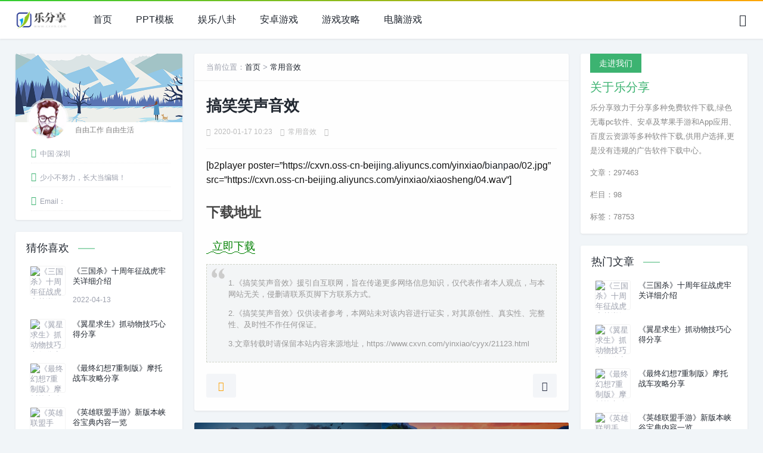

--- FILE ---
content_type: text/html; charset=UTF-8
request_url: https://www.cxvn.com/yinxiao/cyyx/21123.html
body_size: 5970
content:

<!DOCTYPE html>
<html mip>
<head>
<meta charset="utf-8">
<meta name="applicable-device" content="pc,mobile">
<meta http-equiv="X-UA-Compatible" content="IE=edge">
<meta name="viewport" content="width=device-width, initial-scale=1, user-scalable=0">
<link rel="shortcut icon" href="https://www.cxvn.com/favicon.ico" type="image/x-icon" />
<!--[if lt IE 9]>
<div><p class="tips">
*您的IE浏览器版本过低，为获得更好的体验请使用Chrome、Firefox或其他现代浏览器!</p></div>
<![endif]-->
<title>搞笑笑声音效_搞笑笑声音效安卓版下载 - 乐分享</title>
<meta name="keywords" content="搞笑笑声音效,常用音效" />
<meta name="description" content="[b2player poster=&#8221;https://cxvn.oss-cn-beijing.aliyuncs.com/yinxiao/bianpao/02.jpg&#8221; sr..." />

<link rel="stylesheet" type="text/css" href="https://c.mipcdn.com/static/v2/mip.css">
<link rel="stylesheet" href="https://www.cxvn.com/assets/css/style.css?version=2022">
<link rel="stylesheet" href="https://www.cxvn.com/assets/css/fonts.css">
<link rel="canonical" href="https://www.cxvn.com/yinxiao/cyyx/21123.html">

</head>
<body>
<mip-linksubmit type="baidu" layout="nodisplay"></mip-linksubmit>

<div class="main"> 
  <!--页面头部-->
  <div class="header" id="header">
    <div class="page-top">
      <div id="logo-text" > <a href="https://www.cxvn.com/" class="custom-logo-link" rel="home" aria-current="page" data-type="mip" >
<mip-img src="https://www.cxvn.com/assets/pic/logo.jpg" class="custom-logo" alt="乐分享" ></mip></a> </div>
      <ul id="top-nav" class="menu">
<li class="menu-item"><a href="https://www.cxvn.com/">首页</a></li>
<li class="menu-item"><a href="https://www.cxvn.com/ppt/">PPT模板</a></li>
<li class="menu-item"><a href="https://www.cxvn.com/news/">娱乐八卦</a></li>
<li class="menu-item"><a href="https://www.cxvn.com/az/">安卓游戏</a></li>
<li class="menu-item"><a href="https://www.cxvn.com/gl/">游戏攻略</a></li>
<li class="menu-item"><a href="https://www.cxvn.com/pc/">电脑游戏</a></li>
       
</ul>
      <div class="header_search">
        <button id="toggle-search" class="header-button"> <i class="icon-search"></i> </button>
        <form action="https://www.cxvn.com/index.php"  name="formsearch" method="get"  id="search-form">
          
    
          
          <input name="s" id="s" autocomplete="off" placeholder="请输入搜索内容..." type="search" value="" required title="站内搜索">
          <input type="submit" value="搜索" />
        </form>
      </div>
      <div class="con"> <i class="icon-menu Navleft"></i></div>
    </div>
    <div class="bgDiv"></div>
    <div class="mobile-sidebar">
      <div class="mobile-sidebar-header">
        <div class="btn-group"> <a href="javascript:void(0);" id="icon-close"><i class="icon-close Navleft"></i></a> </div>
      </div>
      <ul class="navbar-nav">
<li class="menu-item"><a href="https://www.cxvn.com/">首页</a></li>
<li class="menu-item"><a href="https://www.cxvn.com/ppt/">PPT模板</a></li>
<li class="menu-item"><a href="https://www.cxvn.com/news/">娱乐八卦</a></li>
<li class="menu-item"><a href="https://www.cxvn.com/az/">安卓游戏</a></li>
<li class="menu-item"><a href="https://www.cxvn.com/gl/">游戏攻略</a></li>
<li class="menu-item"><a href="https://www.cxvn.com/pc/">电脑游戏</a></li>
       
</ul>
    </div>
    <div id="percentageCounter"></div>
  </div>
  <div class="main-single">
    <div class="main-single">
<div class="single-content">
<div class="box-middle">
<div class="post-page"> 
<!--当前位置-->

<div class="place fadeinyp"> 当前位置：<a href="/">首页</a>&nbsp;>&nbsp;<a href="https://www.cxvn.com/yinxiao/cyyx/">常用音效</a></div>
 <div class="post-single fadeinyp">
<div class="post-title"><h1>搞笑笑声音效</h1></div>
<div class="post-info">
<div class="single-meta"> 
<span class="date"><i class="icon-time"></i>2020-01-17 10:23</span> 
<span class="date"><i class="icon-archive-drawer"></i><a href="https://www.cxvn.com/yinxiao/cyyx/">常用音效</a></span> 
<span class="data"><i class="icon-message"></i></span>
</div>
</div>
<div class="post-content"> 
              
  					    					    					     					     					     					                

		                    <p>[b2player poster=&#8221;https://cxvn.oss-cn-beiji<a href="https://www.cxvn.com/101331-2/" target="_blank" class="anchor-zt"  title="专题ng">ng</a>.aliyuncs.com/yinxiao/<a href="https://www.cxvn.com/102544-2/" target="_blank" class="anchor-zt"  title="专题bi">bi</a>a<a href="https://www.cxvn.com/113782-2/" target="_blank" class="anchor-zt"  title="专题np">np</a>ao/02.jpg&#8221; src=&#8221;https://cxvn.oss-cn-beijing.aliyuncs.com/yinxiao/xiaosheng/04.wav&#8221;]</p>
<h2>下载地址</h2>
<p class="pxz"><a  href="https://www.cxvn.com/down-21123.html" class="abtn" target="_blank"><span>立即下载</span></a></p>
<!--版权说明-->
<div class="copy-declare">
<p>1.《搞笑笑声音效》援引自互联网，旨在传递更多网络信息知识，仅代表作者本人观点，与本网站无关，侵删请联系页脚下方联系方式。</p>
<p>2.《搞笑笑声音效》仅供读者参考，本网站未对该内容进行证实，对其原创性、真实性、完整性、及时性不作任何保证。</p>
<p>3.文章转载时请保留本站内容来源地址，https://www.cxvn.com/yinxiao/cyyx/21123.html</p>
</div>         
<!--版权说明-->       
</div> 
             
 <!--分享点赞-->           
<div class="single-share"> 
              <!--分享-->
              <div class="post-share"> <a title="分享"><i class="icon-add"></i></a>
                <div class="share-icons" data-title="搞笑笑声音效" data-url="https://www.cxvn.com/yinxiao/cyyx/21123.html"> 
		<span class="share-wechat" data-type="wechat" title="分享到微信"><i class="icon-weixin"></i> <span id="wechat-qrcode"></span> </span> 
		<span class="share-sina-weibo" data-type="weibo" title="分享到微博"><i class="icon-weibo"></i></span> 
		<span class="share-qq" data-type="qq" title="分享到QQ好友"><i class="icon-qq"></i></span> 
		</div>
              </div>
              
              <!--点赞--> 
              
              <div class="post-like"> <a href="javascript:void(0);"  title="点个赞" class="sf-praise-sdk dotGood"  > <i class="icon-thumb-up-line"></i>  </a> </div>
            </div>
          </div>
<!--点赞--> 
<!--分享点赞-->         
          <!--上一篇下一篇-->
          <div class="posts-navigation single-entry-section clearfix">
                    
            <div class="posts-navigation__prev">
              <article class="post--overlay post--overlay-bottom post--overlay-floorfade">
                <div class="background-img" style="background-image:url('https://www.cxvn.com/assets/pic/default2.jpg')"> </div>
                <div class="post__text inverse-text">
                  <div class="post__text-wrap">
                    <div class="post__text-inner"> <span><i class="icon-angle-left"></i>上一篇</span>
					
                      <h3 class="post__title typescale-1 nav-prev">真鞭炮声音效</h3>
                    </div>
                  </div>
                </div>
                <a href="https://www.cxvn.com/yinxiao/cyyx/21100.html" class="link-overlay"></a> </article>
            </div>
                						                 
            <div class="posts-navigation__next">
              <article class="post--overlay post--overlay-bottom post--overlay-floorfade">
                <div class="background-img" style="background-image:url('https://www.cxvn.com/assets/pic/default1.jpg')"> </div>
                <div class="post__text inverse-text">
                  <div class="post__text-wrap">
                    <div class="post__text-inner"> <span>下一篇<i class="icon-angle-right"></i></span>
                      <h3 class="post__title typescale-1 nav-next">叮咚门铃声音效mp3下载</h3>
                    </div>
                  </div>
                </div>
                <a href="https://www.cxvn.com/yinxiao/cyyx/22929.html" class="link-overlay"></a> </article>
            </div>             </div>          <!--上一篇下一篇-->
          <!--相关推荐-->
          
		 
        
                  <!--相关推荐-->
        
         
        </div>
      </div>
        
         
        
      
      <!--左侧边栏-->
<aside id="sidebar-left"> 
        
        <!--关于站长-->
      <div class="widget " id="side-new-about-item">
          <h3 class="function_t">关于站长</h3>
          <div>
            <div class="widget-list">
              <div id="about-bg">
                <h2></h2>
              </div>
              <div class="about_des">
                <p>自由工作 自由生活</p>
              </div>
              <div class="widget-about-image"><mip-img src="https://www.cxvn.com/assets/pic/avatar.jpg" alt="乐分享站长"></mip-img></div>
              <div class="widget-about-intro">
                <ul class="about_list">
                  <li><i class="icon-home"></i>中国·深圳</li>
                  <li><i class="icon-arrow-down"></i>少小不努力，长大当编辑！</li>
                  <li><i class="icon-mail-line"></i>Email：</li>
                </ul>
               
              </div>
            </div>
          </div>
        </div>
        
         <!--最新文章-->
        <div class="widget " id="side-new-article-item">
          <h3 class="function_t">猜你喜欢</h3>
          <ul>
		                                  <li class="widget-list-item">
              <div class="widget-post-list"> 
		
				 <mip-img src="https://img.51dongshi.com/20211215/4c739fd5a640178f512cb61bc427c4e3.png" alt="《三国杀》十周年征战虎牢关详细介绍"></mip-img>
			
			   
			  </div>
              <div class="widget-post-list-item">
                <div class="list-body"> <a class="list-title" href="https://www.cxvn.com/gl/sygl/604331.html" target="_blank" rel="bookmark" title="《三国杀》十周年征战虎牢关详细介绍">《三国杀》十周年征战虎牢关详细介绍</a> </div>
                <div class="list-footer"> <span>2022-04-13</span> </div>
              </div>
              <div class="clear"></div>
            </li>
                                                              <li class="widget-list-item">
              <div class="widget-post-list"> 
		
				 <mip-img src="https://img.51dongshi.com/20211217/c9e11af46a5d718c79f12ca056805fde.png" alt="《翼星求生》抓动物技巧心得分享"></mip-img>
			
			   
			  </div>
              <div class="widget-post-list-item">
                <div class="list-body"> <a class="list-title" href="https://www.cxvn.com/gl/sygl/604330.html" target="_blank" rel="bookmark" title="《翼星求生》抓动物技巧心得分享">《翼星求生》抓动物技巧心得分享</a> </div>
                <div class="list-footer"> <span></span> </div>
              </div>
              <div class="clear"></div>
            </li>
                                                              <li class="widget-list-item">
              <div class="widget-post-list"> 
		
				 <mip-img src="https://img.51dongshi.com/20211220/82a4e5307b0cafe81b273c84543b4cb0.png" alt="《最终幻想7重制版》摩托战车攻略分享"></mip-img>
			
			   
			  </div>
              <div class="widget-post-list-item">
                <div class="list-body"> <a class="list-title" href="https://www.cxvn.com/gl/sygl/604329.html" target="_blank" rel="bookmark" title="《最终幻想7重制版》摩托战车攻略分享">《最终幻想7重制版》摩托战车攻略分享</a> </div>
                <div class="list-footer"> <span></span> </div>
              </div>
              <div class="clear"></div>
            </li>
                                                              <li class="widget-list-item">
              <div class="widget-post-list"> 
		
				 <mip-img src="https://img.51dongshi.com/20211220/c8eb649e6ebd32f935d8ac9827a678e4.png" alt="《英雄联盟手游》新版本峡谷宝典内容一览"></mip-img>
			
			   
			  </div>
              <div class="widget-post-list-item">
                <div class="list-body"> <a class="list-title" href="https://www.cxvn.com/gl/sygl/604328.html" target="_blank" rel="bookmark" title="《英雄联盟手游》新版本峡谷宝典内容一览">《英雄联盟手游》新版本峡谷宝典内容一览</a> </div>
                <div class="list-footer"> <span></span> </div>
              </div>
              <div class="clear"></div>
            </li>
                                                              <li class="widget-list-item">
              <div class="widget-post-list"> 
		
				 <mip-img src="https://img.51dongshi.com/20220315/79866b24fc41f41d1f6f167feac914d9.png" alt="第五人格有意思的求生者角色 玩得好可以超神"></mip-img>
			
			   
			  </div>
              <div class="widget-post-list-item">
                <div class="list-body"> <a class="list-title" href="https://www.cxvn.com/gl/sygl/604327.html" target="_blank" rel="bookmark" title="第五人格有意思的求生者角色 玩得好可以超神">第五人格有意思的求生者角色 玩得好可以超神</a> </div>
                <div class="list-footer"> <span></span> </div>
              </div>
              <div class="clear"></div>
            </li>
                                                              <li class="widget-list-item">
              <div class="widget-post-list"> 
		
				 <mip-img src="https://img.51dongshi.com/20220321/0817d82e3fc1fe71861905af2c489b34.png" alt="原神值得培养的两名四星角色 可以代替平民国家队"></mip-img>
			
			   
			  </div>
              <div class="widget-post-list-item">
                <div class="list-body"> <a class="list-title" href="https://www.cxvn.com/gl/sygl/604326.html" target="_blank" rel="bookmark" title="原神值得培养的两名四星角色 可以代替平民国家队">原神值得培养的两名四星角色 可以代替平民国家队</a> </div>
                <div class="list-footer"> <span></span> </div>
              </div>
              <div class="clear"></div>
            </li>
                                                              <li class="widget-list-item">
              <div class="widget-post-list"> 
		
				 <mip-img src="https://img.51dongshi.com/20220326/4dad2dec2fe7d165a54c1a19e000b64b.png" alt="原神2.6新增两款圣遗物 魈和凌人的适配度高"></mip-img>
			
			   
			  </div>
              <div class="widget-post-list-item">
                <div class="list-body"> <a class="list-title" href="https://www.cxvn.com/gl/sygl/604325.html" target="_blank" rel="bookmark" title="原神2.6新增两款圣遗物 魈和凌人的适配度高">原神2.6新增两款圣遗物 魈和凌人的适配度高</a> </div>
                <div class="list-footer"> <span></span> </div>
              </div>
              <div class="clear"></div>
            </li>
                                                              <li class="widget-list-item">
              <div class="widget-post-list"> 
		
				 <mip-img src="https://img.51dongshi.com/20220401/1052f3238549021213484503a5ad7363.png" alt="原神2.7版本消息爆料 新增五星挂水角色夜阑"></mip-img>
			
			   
			  </div>
              <div class="widget-post-list-item">
                <div class="list-body"> <a class="list-title" href="https://www.cxvn.com/gl/sygl/604324.html" target="_blank" rel="bookmark" title="原神2.7版本消息爆料 新增五星挂水角色夜阑">原神2.7版本消息爆料 新增五星挂水角色夜阑</a> </div>
                <div class="list-footer"> <span></span> </div>
              </div>
              <div class="clear"></div>
            </li>
                                                    </ul>
        </div>
      </aside>	  <!--左侧边栏-->
      
      
      <!--右侧边栏-->
	  <aside id="sidebar-right"> 
        
        <!--一级头条-->
        <div class="widget " id="side-gonggao">
          <h3 class="function_t">走进我们</h3>
          <div>
                                                            <div class="jz_textbanner"> <a class="style02" href="#" target="_blank"><strong>走进我们</strong>
              <h2>关于乐分享</h2>
              <p>乐分享致力于分享多种免费软件下载,绿色无毒pc软件、安卓及苹果手游和App应用、百度云资源等多种软件下载,供用户选择,更是没有违规的广告软件下载中心。</p>
              <p>文章：297463</p>
			  <p>栏目：98</p>
			  <p>标签：78753</p>
              </a> </div>
              
          </div>
        </div>
        
       
        
        <!--按点击排序-->
        <div class="widget " id="side-hot-view-item">
          <h3 class="function_t">热门文章</h3>
          <ul>
		                                  <li class="widget-list-item">
              <div class="widget-post-list"> 
			 <mip-img src="https://img.51dongshi.com/20211215/4c739fd5a640178f512cb61bc427c4e3.png" alt="《三国杀》十周年征战虎牢关详细介绍"></mip-img>
			  </div>
              <div class="widget-post-list-item">
                <div class="list-body"> <a class="list-title" href="https://www.cxvn.com/gl/sygl/604331.html" target="_blank" rel="bookmark" title="《三国杀》十周年征战虎牢关详细介绍">《三国杀》十周年征战虎牢关详细介绍</a> </div>
                <div class="list-footer"> <span></span> </div>
              </div>
              <div class="clear"></div>
            </li>
                                                 <li class="widget-list-item">
              <div class="widget-post-list"> 
			 <mip-img src="https://img.51dongshi.com/20211217/c9e11af46a5d718c79f12ca056805fde.png" alt="《翼星求生》抓动物技巧心得分享"></mip-img>
			  </div>
              <div class="widget-post-list-item">
                <div class="list-body"> <a class="list-title" href="https://www.cxvn.com/gl/sygl/604330.html" target="_blank" rel="bookmark" title="《翼星求生》抓动物技巧心得分享">《翼星求生》抓动物技巧心得分享</a> </div>
                <div class="list-footer"> <span></span> </div>
              </div>
              <div class="clear"></div>
            </li>
                                                 <li class="widget-list-item">
              <div class="widget-post-list"> 
			 <mip-img src="https://img.51dongshi.com/20211220/82a4e5307b0cafe81b273c84543b4cb0.png" alt="《最终幻想7重制版》摩托战车攻略分享"></mip-img>
			  </div>
              <div class="widget-post-list-item">
                <div class="list-body"> <a class="list-title" href="https://www.cxvn.com/gl/sygl/604329.html" target="_blank" rel="bookmark" title="《最终幻想7重制版》摩托战车攻略分享">《最终幻想7重制版》摩托战车攻略分享</a> </div>
                <div class="list-footer"> <span></span> </div>
              </div>
              <div class="clear"></div>
            </li>
                                                 <li class="widget-list-item">
              <div class="widget-post-list"> 
			 <mip-img src="https://img.51dongshi.com/20211220/c8eb649e6ebd32f935d8ac9827a678e4.png" alt="《英雄联盟手游》新版本峡谷宝典内容一览"></mip-img>
			  </div>
              <div class="widget-post-list-item">
                <div class="list-body"> <a class="list-title" href="https://www.cxvn.com/gl/sygl/604328.html" target="_blank" rel="bookmark" title="《英雄联盟手游》新版本峡谷宝典内容一览">《英雄联盟手游》新版本峡谷宝典内容一览</a> </div>
                <div class="list-footer"> <span></span> </div>
              </div>
              <div class="clear"></div>
            </li>
                                                 <li class="widget-list-item">
              <div class="widget-post-list"> 
			 <mip-img src="https://img.51dongshi.com/20220315/79866b24fc41f41d1f6f167feac914d9.png" alt="第五人格有意思的求生者角色 玩得好可以超神"></mip-img>
			  </div>
              <div class="widget-post-list-item">
                <div class="list-body"> <a class="list-title" href="https://www.cxvn.com/gl/sygl/604327.html" target="_blank" rel="bookmark" title="第五人格有意思的求生者角色 玩得好可以超神">第五人格有意思的求生者角色 玩得好可以超神</a> </div>
                <div class="list-footer"> <span></span> </div>
              </div>
              <div class="clear"></div>
            </li>
                                                 <li class="widget-list-item">
              <div class="widget-post-list"> 
			 <mip-img src="https://img.51dongshi.com/20220321/0817d82e3fc1fe71861905af2c489b34.png" alt="原神值得培养的两名四星角色 可以代替平民国家队"></mip-img>
			  </div>
              <div class="widget-post-list-item">
                <div class="list-body"> <a class="list-title" href="https://www.cxvn.com/gl/sygl/604326.html" target="_blank" rel="bookmark" title="原神值得培养的两名四星角色 可以代替平民国家队">原神值得培养的两名四星角色 可以代替平民国家队</a> </div>
                <div class="list-footer"> <span></span> </div>
              </div>
              <div class="clear"></div>
            </li>
                                                 <li class="widget-list-item">
              <div class="widget-post-list"> 
			 <mip-img src="https://img.51dongshi.com/20220326/4dad2dec2fe7d165a54c1a19e000b64b.png" alt="原神2.6新增两款圣遗物 魈和凌人的适配度高"></mip-img>
			  </div>
              <div class="widget-post-list-item">
                <div class="list-body"> <a class="list-title" href="https://www.cxvn.com/gl/sygl/604325.html" target="_blank" rel="bookmark" title="原神2.6新增两款圣遗物 魈和凌人的适配度高">原神2.6新增两款圣遗物 魈和凌人的适配度高</a> </div>
                <div class="list-footer"> <span></span> </div>
              </div>
              <div class="clear"></div>
            </li>
                                                 <li class="widget-list-item">
              <div class="widget-post-list"> 
			 <mip-img src="https://img.51dongshi.com/20220401/1052f3238549021213484503a5ad7363.png" alt="原神2.7版本消息爆料 新增五星挂水角色夜阑"></mip-img>
			  </div>
              <div class="widget-post-list-item">
                <div class="list-body"> <a class="list-title" href="https://www.cxvn.com/gl/sygl/604324.html" target="_blank" rel="bookmark" title="原神2.7版本消息爆料 新增五星挂水角色夜阑">原神2.7版本消息爆料 新增五星挂水角色夜阑</a> </div>
                <div class="list-footer"> <span></span> </div>
              </div>
              <div class="clear"></div>
            </li>
                                       </ul>
        </div>
        
        
                <!--常用栏目-->
        <div class="widget " id="divTags">
          <h3 class="function_t">标签</h3>
          <ul>
         <a href="https://www.cxvn.com/tag/76620" class="tag-cloud-link tag-link-76620 tag-link-position-1" style="font-size: 12px;">三位一体1攻略</a>
<a href="https://www.cxvn.com/tag/76623" class="tag-cloud-link tag-link-76623 tag-link-position-2" style="font-size: 12px;">三位一体2全攻略</a>
<a href="https://www.cxvn.com/tag/15554" class="tag-cloud-link tag-link-15554 tag-link-position-3" style="font-size: 12px;">好玩的安卓游戏下载</a>
<a href="https://www.cxvn.com/tag/76635" class="tag-cloud-link tag-link-76635 tag-link-position-4" style="font-size: 12px;">三位一体好玩吗</a>
<a href="https://www.cxvn.com/tag/76619" class="tag-cloud-link tag-link-76619 tag-link-position-5" style="font-size: 12px;">三位一体2 哥布林的威胁</a>
<a href="https://www.cxvn.com/tag/76614" class="tag-cloud-link tag-link-76614 tag-link-position-6" style="font-size: 12px;">三位一体 攻略</a>
<a href="https://www.cxvn.com/tag/76650" class="tag-cloud-link tag-link-76650 tag-link-position-7" style="font-size: 12px;">三国争霸攻略</a>
<a href="https://www.cxvn.com/tag/76629" class="tag-cloud-link tag-link-76629 tag-link-position-8" style="font-size: 12px;">三位一体2攻略</a>
<a href="https://www.cxvn.com/tag/76606" class="tag-cloud-link tag-link-76606 tag-link-position-9" style="font-size: 12px;">万智牌旅法师对决2014</a>
<a href="https://www.cxvn.com/tag/76637" class="tag-cloud-link tag-link-76637 tag-link-position-10" style="font-size: 12px;">三位一体秘籍</a>
<a href="https://www.cxvn.com/tag/76648" class="tag-cloud-link tag-link-76648 tag-link-position-11" style="font-size: 12px;">三国之刃攻略</a>
<a href="https://www.cxvn.com/tag/76639" class="tag-cloud-link tag-link-76639 tag-link-position-12" style="font-size: 12px;">三位一体攻略</a>              </ul>
        </div>
                
        
       
      </aside>      <!--右侧边栏-->
    </div>
  </div>
</div>

<!--页面底部-->
<footer class="footer">
<div class="footer-box">
    <div class="footer-fill">
      <div class="footer-column">
        <div class="footer-menu"> 
		<a rel="nofollow" href="https://www.cxvn.com/" target="_blank">网站首页</a>
		<a rel="nofollow"  target="_blank">关于我们</a>
		<a rel="nofollow"  target="_blank">诚聘英才</a>
		<a rel="nofollow"  target="_blank">联系方式</a> 
		</div>
        <div class="footer-banquan text-xs"> Copyright © 2022 乐分享 版权所有  <span class="footer-say">江南无所有，聊赠一枝春。</span></div>
      </div>
    </div>
    <div class="footer-hidden-xs">
      <div class="footer-tips ">
        <p>部分内容来源于网络，如有侵权或内容纠错请联系网站在线客服或邮件至交由责任编辑处理。kens24dft@hotmail.com</p>
      </div>
    </div>
    <div class="footer-links"> <span><a class="ico-ico" href="https://beian.miit.gov.cn/" rel="nofollow" target="_blank" title="粤ICP备19081718号"><img src="https://www.cxvn.com/assets/pic/icp.png" alt="粤ICP备19081718号">粤ICP备19081718号</a> 安全运行<span id="iday"></span>天 <script>function siteRun(d){var nowD=new Date();return parseInt((nowD.getTime()-Date.parse(d))/24/60/60/1000)} document.getElementById('iday').innerHTML=siteRun('2020/02/03');</script></span> </div>
  </div>
 
</footer>
<mip-fixed type="gototop">
<mip-gototop></mip-gototop>
</mip-fixed>
<mip-stats-baidu token="b2510a3b10c95bbd1d9575b46ebc9675"></mip-stats-baidu>
<mip-stats-cnzz token="1279451599"></mip-stats-bidu>
<script src="https://c.mipcdn.com/static/v2/mip.js"></script>
<script src="https://c.mipcdn.com/static/v2/mip-linksubmit/mip-linksubmit.js"></script>
<script src="https://c.mipcdn.com/static/v1/mip-stats-cnzz/mip-stats-cnzz.js"></script>
<script src="https://c.mipcdn.com/static/v2/mip-stats-baidu/mip-stats-baidu.js"></script>
<script src="https://c.mipcdn.com/static/v2/mip-gototop/mip-gototop.js"></script>
<script src="https://c.mipcdn.com/static/v2/mip-form/mip-form.js"></script>
<script src="https://www.cxvn.com/assets/js/jquery.min.js"></script>
<script src="https://www.cxvn.com/assets/js/sidebar-right.js"></script>
<script src="https://www.cxvn.com/assets/js/custom.js?version=2022"></script>
</body>
</html><!--页面底部-->